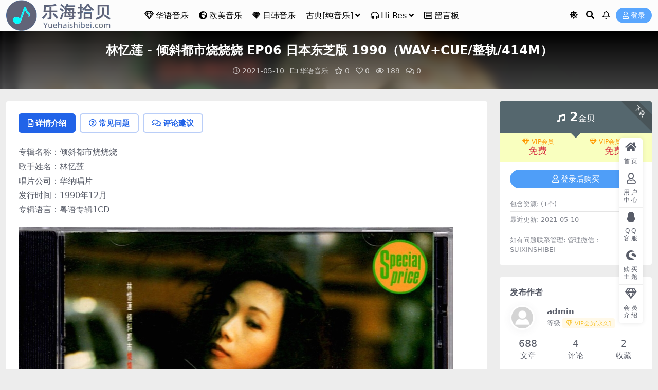

--- FILE ---
content_type: text/html; charset=UTF-8
request_url: https://www.yuehaishibei.com/4913.html
body_size: 11318
content:
<!DOCTYPE html><html lang="zh-Hans" data-bs-theme="light"><head><meta http-equiv="Content-Type" content="text/html; charset=UTF-8"><meta name="viewport" content="width=device-width, initial-scale=1"><link rel="profile" href="https://gmpg.org/xfn/11"><title>林忆莲 &#8211; 倾斜都市烧烧烧 EP06 日本东芝版 1990（WAV+CUE/整轨/414M）_乐海拾贝</title><meta name='robots' content='max-image-preview:large' /><meta name="keywords" content="1990,倾斜都市烧烧烧,林忆莲,华语音乐,"><meta name="description" content="专辑名称：倾斜都市烧烧烧 歌手姓名：林忆莲 唱片公司：华纳唱片 发行时间：1990年12月 专辑语言：粤语专辑1CD 专辑介绍： 一直喜欢这类串烧作品。以跳舞音乐节拍与混音声效垫底，把四首编曲没变的歌放在一起，〈倾斜都市烧烧烧〉的意念与效果"><link href="https://www.yuehaishibei.com/wp-content/uploads/2025/01/底LOGO.png" rel="icon"><style id='wp-img-auto-sizes-contain-inline-css'>img:is([sizes=auto i],[sizes^="auto," i]){contain-intrinsic-size:3000px 1500px}
/*# sourceURL=wp-img-auto-sizes-contain-inline-css */</style><link rel='stylesheet' id='csf-fa5-css' href='https://www.yuehaishibei.com/wp-content/themes/ripro-v5/assets/css/font-awesome/css/all.min.css?ver=5.15.4' media='all' /><link rel='stylesheet' id='csf-fa5-v4-shims-css' href='https://www.yuehaishibei.com/wp-content/themes/ripro-v5/assets/css/font-awesome/css/v4-shims.min.css?ver=5.15.4' media='all' /><link rel='stylesheet' id='main-css' href='https://www.yuehaishibei.com/wp-content/themes/ripro-v5/assets/css/main.min.css?ver=9.5' media='all' /> <script defer id="BENrueeg_RUE-not_file_js-js-extra" src="[data-uri]"></script> <script defer src="https://www.yuehaishibei.com/wp-content/themes/ripro-v5/assets/js/jquery.min.js?ver=3.6.0" id="jquery-js"></script> <link rel="canonical" href="https://www.yuehaishibei.com/4913.html" /><link rel='shortlink' href='https://www.yuehaishibei.com/?p=4913' /><style type="text/css">body{
                        -moz-user-select:none; /*火狐*/
                        -webkit-user-select:none; /*webkit浏览器*/
                        -ms-user-select:none; /*IE10*/
                        -khtml-user-select:none; /*早期浏览器*/
                        user-select:none;
                    }</style> <script defer src="[data-uri]"></script> <script defer src="[data-uri]"></script> <style type="text/css">@media (min-width: 1200px){ .container-xl, .container-lg, .container-md, .container-sm, .container { max-width: 1300px; } }.site-header{background-color:rgba(255,255,255,0.83);}
.navbar .nav-list .sub-menu:before{border-bottom-color:#ffffff;}
.navbar .nav-list .sub-menu{background-color:#ffffff;}
.site-header,.navbar .nav-list a,.navbar .actions .action-btn{color:#000000;}
.navbar .nav-list a:hover,.navbar .nav-list > .menu-item.current-menu-item > a {color:rgba(0,18,186,0.97);}</style><style type="text/css">.heading{width:2金贝;}.heading{width:0.N折;}.heading{width:0个;}</style><link rel="icon" href="https://www.yuehaishibei.com/wp-content/uploads/2024/06/1719722935-97ddda3e5f74fb3-300x300.png" sizes="32x32" /><link rel="icon" href="https://www.yuehaishibei.com/wp-content/uploads/2024/06/1719722935-97ddda3e5f74fb3-300x300.png" sizes="192x192" /><link rel="apple-touch-icon" href="https://www.yuehaishibei.com/wp-content/uploads/2024/06/1719722935-97ddda3e5f74fb3-300x300.png" /><meta name="msapplication-TileImage" content="https://www.yuehaishibei.com/wp-content/uploads/2024/06/1719722935-97ddda3e5f74fb3-300x300.png" /></head><body class="wp-singular post-template-default single single-post postid-4913 single-format-standard wp-theme-ripro-v5"><header class="site-header"><div class="container"><div class="navbar"><div class="logo-wrapper"> <a rel="nofollow noopener noreferrer" href="https://www.yuehaishibei.com/"><img class="logo regular" data-light="https://www.yuehaishibei.com/wp-content/uploads/2025/01/底LOGO.png" data-dark="https://www.yuehaishibei.com/wp-content/uploads/2025/01/LOGO2.png" src="https://www.yuehaishibei.com/wp-content/uploads/2025/01/底LOGO.png" alt="乐海拾贝"></a></div><div class="sep"></div><nav class="main-menu d-none d-lg-block"><ul id="header-navbar" class="nav-list"><li class="menu-item"><a href="https://www.yuehaishibei.com/category/hy"><i class="far fa-gem me-1"></i>华语音乐</a></li><li class="menu-item"><a href="https://www.yuehaishibei.com/category/om"><i class="fas fa-globe-africa me-1"></i>欧美音乐</a></li><li class="menu-item"><a href="https://www.yuehaishibei.com/category/rh"><i class="fab fa-sketch me-1"></i>日韩音乐</a></li><li class="menu-item menu-item-has-children"><a href="https://www.yuehaishibei.com/category/gd">古典[纯音乐]</a><ul class="sub-menu"><li class="menu-item"><a href="https://www.yuehaishibei.com/category/ys"><i class="fas fa-tv me-1"></i>影视原声带</a></li></ul></li><li class="menu-item menu-item-has-children"><a href="https://www.yuehaishibei.com/category/hr"><i class="fas fa-headphones-alt me-1"></i>Hi-Res</a><ul class="sub-menu"><li class="menu-item"><a href="https://www.yuehaishibei.com/category/mq"><i class="fas fa-headphones me-1"></i>MQA</a></li></ul></li><li class="menu-item"><a href="https://www.yuehaishibei.com/%e7%95%99%e8%a8%80%e6%9d%bf"><i class="far fa-list-alt me-1"></i>留言板</a></li></ul></nav><div class="actions"> <span class="action-btn toggle-color" rel="nofollow noopener noreferrer"> <span title="亮色模式" data-mod="light" class=" show"><i class="fas fa-sun"></i></span> <span title="深色模式" data-mod="dark" class=""><i class="fas fa-moon"></i></span> </span> <span class="action-btn toggle-search" rel="nofollow noopener noreferrer" title="站内搜索"><i class="fas fa-search"></i></span> <span class="action-btn toggle-notify" rel="nofollow noopener noreferrer" title="网站公告"><i class="fa fa-bell-o"></i></span> <a class="action-btn login-btn btn-sm btn" rel="nofollow noopener noreferrer" href="https://www.yuehaishibei.com/login?redirect_to=https%3A%2F%2Fwww.yuehaishibei.com%2F4913.html"><i class="far fa-user me-1"></i>登录</a><div class="burger d-flex d-lg-none"><i class="fas fa-bars"></i></div></div><div class="navbar-search"><div class="search-form"><form method="get" action="https://www.yuehaishibei.com/"><div class="search-select"> <select  name='cat' id='cat-search-select-7' class='form-select'><option value=''>全站</option><option class="level-0" value="11581">影视原声带</option><option class="level-0" value="9575">欧美音乐</option><option class="level-0" value="9574">日韩音乐</option><option class="level-0" value="9573">古典[纯音乐]</option><option class="level-0" value="7067">Hi-Res</option><option class="level-0" value="5181">MQA</option><option class="level-0" value="3969">最新专辑</option><option class="level-0" value="441">网站推荐</option><option class="level-0" value="440">热门音乐</option><option class="level-0" value="1">华语音乐</option> </select></div><div class="search-fields"> <input type="text" class="" placeholder="输入关键词 回车..." autocomplete="off" value="" name="s" required="required"> <button title="点击搜索" type="submit"><i class="fas fa-search"></i></button></div></form></div></div></div></div></header><div class="header-gap"></div><main><div class="archive-hero post-hero text-center"><div class="archive-hero-bg lazy" data-bg="https://www.yuehaishibei.com/wp-content/uploads/2021/05/1620625859-957b066a5f3f304-300x261.jpg"></div><div class="container py-3 py-md-4"><div class="article-header mb-0"><h1 class="post-title mb-2 mb-lg-3">林忆莲 - 倾斜都市烧烧烧 EP06 日本东芝版 1990（WAV+CUE/整轨/414M）</h1><div class="article-meta"> <span class="meta-date"><i class="far fa-clock me-1"></i>2021-05-10</span> <span class="meta-cat-dot"><i class="far fa-folder me-1"></i><a href="https://www.yuehaishibei.com/category/hy">华语音乐</a></span> <span class="meta-fav d-none d-md-inline-block"><i class="far fa-star me-1"></i>0</span> <span class="meta-likes d-none d-md-inline-block"><i class="far fa-heart me-1"></i>0</span> <span class="meta-views"><i class="far fa-eye me-1"></i>189</span> <span class="meta-comment"><a href="https://www.yuehaishibei.com/4913.html#comments"><i class="far fa-comments me-1"></i>0</a></span> <span class="meta-edit"></span></span></div></div></div></div><div class="container mt-2 mt-sm-4"><div class="row g-2 g-md-3 g-lg-4"><div class="content-wrapper col-md-12 col-lg-9" data-sticky-content><div class="card"><div class="single-content-nav"><ul class="nav nav-pills" id="pills-tab" role="tablist"><li class="nav-item" role="presentation"> <a class="nav-link active" id="pills-details-tab" data-toggle="pill" href="#pills-details" role="tab" aria-controls="pills-details" aria-selected="true"><i class="far fa-file-alt me-1"></i>详情介绍</a></li><li class="nav-item" role="presentation"> <a class="nav-link" id="pills-faq-tab" data-toggle="pill" href="#pills-faq" role="tab" aria-controls="pills-faq" aria-selected="false"><i class="far fa-question-circle me-1"></i>常见问题</a></li><li class="nav-item" role="presentation"> <a class="nav-link" id="pills-comments-tab" data-toggle="pill" href="#pills-comments" role="tab" aria-controls="pills-comments" aria-selected="false"><i class="fa fa-comments-o me-1"></i>评论建议</a></li></ul></div><div class="tab-content" id="pills-tabContent"><div class="tab-pane fade show active" id="pills-details" role="tabpanel" aria-labelledby="pills-details-tab"><article class="post-content post-4913 post type-post status-publish format-standard has-post-thumbnail hentry category-hy tag-396 tag-1683 tag-31" ><p>专辑名称：倾斜都市烧烧烧<br /> 歌手姓名：林忆莲<br /> 唱片公司：华纳唱片<br /> 发行时间：1990年12月<br /> 专辑语言：粤语专辑1CD</p><p><img fetchpriority="high" decoding="async" width="845" height="735" class="alignnone size-full wp-image-4914" src="https://www.yuehaishibei.com/wp-content/uploads/2021/05/1620625859-957b066a5f3f304.jpg" alt=""   /></p><p>专辑介绍：</p><p>一直喜欢这类串烧作品。以跳舞音乐节拍与混音声效垫底，把四首编曲没变的歌放在一起，〈倾斜都市烧烧烧〉的意念与效果也相当不俗。特别是将〈一分钟都市．一分钟恋爱〉接在〈倾斜〉后面，两首颇相近的作品终于走到一起。</p><p>Dick Lee制作的〈情人的眼泪〉是忆莲第一首老歌新唱。保留原作的浓厚中国味道，配上绝对现代的编曲手法和乐器，化学效果又比〈前尘〉来得突出。特别是加入以和声合唱的英语歌词衬托，实在一绝。略去原曲旋律较老套的两句，改以深情独白轻轻吐出，更添幽怨。</p><p>〈匆匆鬼话鬼匆匆〉本比原版吸引，只是不知为何sample了一句毫无相干的英语歌词。段落不断重复的拖长歌曲手法是另一缺点。</p><p>同样情形出现于〈倾斜〉的remix。原版编得太出色，使新版更形单调沉闷。唯一可取是开首sample了〈一分钟都市．一分钟恋爱〉的前奏，进一步强调都市的急促节奏。</p><p>〈埃及玫瑰1000打〉亦使用了相类的手法把歌曲时间拉长。较为丰富的音乐编排，与加重了的埃及味道，使这首的效果较佳。</p><p>作为【都市触觉】的外一章，〈无憾〉绝对能生动地概括都市人的生活面貌。歌词勾勒出都市里离离合合的人际关系，特别是爱情关系。最喜欢这段：「孤单且快乐过一生，到处碰碰缘份。明日我你他或许分开或许可再步近。」人生不尽如意，希望仍然是有的。</p><p>专辑曲目：</p><p>01. 倾斜都市烧烧烧(Mega Mix)<br /> 02. 情人的眼泪<br /> 03. 匆匆鬼话鬼匆匆<br /> 04. 埃及玫瑰1000打<br /> 05. 倾斜114(Power Mix)<br /> 06. 无憾(New Mix)<br /> 07. 前尘(Karaoke)</p><div class="entry-copyright"> <i class="fas fa-info-circle me-1"></i>声明：本站所有文章，如无特殊说明或标注，均为本站原创发布。任何个人或组织，在未征得本站同意时，禁止复制、盗用、采集、发布本站内容到任何网站、书籍等各类媒体平台。如若本站内容侵犯了原著者的合法权益，可联系我们进行处理。</div></article><div class="entry-tags"> <i class="fas fa-tags me-1"></i> <a href="https://www.yuehaishibei.com/tag/1990" rel="tag">1990</a> <a href="https://www.yuehaishibei.com/tag/%e5%80%be%e6%96%9c%e9%83%bd%e5%b8%82%e7%83%a7%e7%83%a7%e7%83%a7" rel="tag">倾斜都市烧烧烧</a> <a href="https://www.yuehaishibei.com/tag/%e6%9e%97%e5%bf%86%e8%8e%b2" rel="tag">林忆莲</a></div><div class="entry-social"><div class="row mt-2 mt-lg-3"><div class="col"> <a class="share-author" href="https://www.yuehaishibei.com/author/7cd4ec2c92360c57"><div class="avatar me-1"><img class="avatar-img rounded-circle border border-white border-3 shadow" src="//www.yuehaishibei.com/wp-content/themes/ripro-v5/assets/img/avatar.png" alt=""></div>admin </a></div><div class="col-auto"> <a class="btn btn-sm btn-info-soft post-share-btn" href="javascript:void(0);"><i class="fas fa-share-alt me-1"></i>分享</a> <a class="btn btn-sm btn-success-soft post-fav-btn" href="javascript:void(0);" data-is="1"><i class="far fa-star me-1"></i></i>收藏</a> <a class="btn btn-sm btn-danger-soft post-like-btn" href="javascript:void(0);" data-text="已点赞"><i class="far fa-heart me-1"></i>点赞(<span class="count">0</span>)</a></div></div></div></div><div class="tab-pane fade" id="pills-faq" role="tabpanel" aria-labelledby="pills-faq-tab"><ol class="list-group list-group-numbered"><li class="list-group-item list-group-item-info d-flex justify-content-between align-items-start"><div class="ms-2 me-auto"><div class="fw-bold">免费下载或者VIP会员资源能否直接商用？</div><div class="text-muted">本站所有资源版权均属于原作者所有，这里所提供资源均只能用于参考学习用，请勿直接商用。若由于商用引起版权纠纷，一切责任均由使用者承担。更多说明请参考 VIP介绍。</div></div></li><li class="list-group-item list-group-item-info d-flex justify-content-between align-items-start"><div class="ms-2 me-auto"><div class="fw-bold">提示下载完但解压或打开不了？</div><div class="text-muted">最常见的情况是下载不完整: 可对比下载完压缩包的与网盘上的容量，若小于网盘提示的容量则是这个原因。这是浏览器下载的bug，建议用百度网盘软件或迅雷下载。 若排除这种情况，可在对应资源底部留言，或联络我们。</div></div></li><li class="list-group-item list-group-item-info d-flex justify-content-between align-items-start"><div class="ms-2 me-auto"><div class="fw-bold">找不到素材资源介绍文章里的示例图片？</div><div class="text-muted">对于会员专享、整站源码、程序插件、网站模板、网页模版等类型的素材，文章内用于介绍的图片通常并不包含在对应可供下载素材包内。这些相关商业图片需另外购买，且本站不负责(也没有办法)找到出处。 同样地一些字体文件也是这种情况，但部分素材会在素材包内有一份字体下载链接清单。</div></div></li><li class="list-group-item list-group-item-info d-flex justify-content-between align-items-start"><div class="ms-2 me-auto"><div class="fw-bold">付款后无法显示下载地址或者无法查看内容？</div><div class="text-muted">如果您已经成功付款但是网站没有弹出成功提示，请联系站长提供付款信息为您处理</div></div></li><li class="list-group-item list-group-item-info d-flex justify-content-between align-items-start"><div class="ms-2 me-auto"><div class="fw-bold">购买该资源后，可以退款吗？</div><div class="text-muted">源码素材属于虚拟商品，具有可复制性，可传播性，一旦授予，不接受任何形式的退款、换货要求。请您在购买获取之前确认好 是您所需要的资源</div></div></li></ol></div><div class="tab-pane fade" id="pills-comments" role="tabpanel" aria-labelledby="pills-comments-tab"><div id="comments" class="entry-comments"><h2 class="comments-title"><i class="fas fa-comment-dots me-1"></i>评论(0)</h2><div id="respond" class="comment-respond"><h3 id="reply-title" class="comment-reply-title">提示：请文明发言 <small><a rel="nofollow" id="cancel-comment-reply-link" href="/4913.html#respond" style="display:none;">取消回复</a></small></h3><div class="d-flex align-content-center justify-content-center"><a rel="nofollow noopener noreferrer" href="https://www.yuehaishibei.com/login?redirect_to=https%3A%2F%2Fwww.yuehaishibei.com%2F4913.html" class="login-btn btn btn-sm btn-dark px-4 rounded-pill mb-5"><i class="far fa-user me-1"></i>登录后评论</a></div></div></div></div></div></div><div class="entry-navigation"><div class="row g-3"><div class="col-lg-6 col-12"> <a class="entry-page-prev" href="https://www.yuehaishibei.com/4910.html" title="林忆莲 - 爱上一个不回家的人 大碟09 台湾飞碟首版 1990（WAV+CUE/整轨/450M）"><div class="entry-page-icon"><i class="fas fa-arrow-left"></i></div><div class="entry-page-info"> <span class="d-block rnav">上一篇</span><div class="title">林忆莲 - 爱上一个不回家的人 大碟09 台湾飞碟首版 1990（WAV+CUE/整轨/450M）</div></div> </a></div><div class="col-lg-6 col-12"> <a class="entry-page-next" href="https://www.yuehaishibei.com/4916.html" title="林忆莲 - 梦了、疯了、倦了 大碟10 LPCD45 Ⅱ 1991（WAV+CUE/整轨/438M）"><div class="entry-page-info"> <span class="d-block rnav">下一篇</span><div class="title">林忆莲 - 梦了、疯了、倦了 大碟10 LPCD45 Ⅱ 1991（WAV+CUE/整轨/438M）</div></div><div class="entry-page-icon"><i class="fas fa-arrow-right"></i></div> </a></div></div></div><div class="related-posts"><h2 class="related-posts-title"><i class="fab fa-hive me-1"></i>相关文章</h2><div class="row g-2 g-md-3 row-cols-2 row-cols-md-3 row-cols-lg-4"><div class="col"><article class="post-item item-grid"><div class="tips-badge position-absolute top-0 start-0 z-1 m-2"></div><div class="entry-media ratio ratio-1x1"> <a target="_blank" class="media-img lazy bg-cover bg-center" href="https://www.yuehaishibei.com/33803.html" title="苏永康 - Mini So (新歌＋精选)（1994/FLAC/分轨/341M）" data-bg="https://www.yuehaishibei.com/wp-content/uploads/2025/06/Mini-So.jpg"> </a></div><div class="entry-wrapper"><div class="entry-cat-dot"><a href="https://www.yuehaishibei.com/category/hy">华语音乐</a></div><h2 class="entry-title"> <a target="_blank" href="https://www.yuehaishibei.com/33803.html" title="苏永康 - Mini So (新歌＋精选)（1994/FLAC/分轨/341M）">苏永康 - Mini So (新歌＋精选)（1994/FLAC/分轨/341M）</a></h2><div class="entry-meta"> <span class="meta-date"><i class="far fa-clock me-1"></i><time class="pub-date" datetime="2025-06-01T17:05:56+08:00">8 月前</time></span> <span class="meta-views"><i class="far fa-eye me-1"></i>59</span> <span class="meta-price"><i class="fas fa-music me-1"></i>2</span></div></div></article></div><div class="col"><article class="post-item item-grid"><div class="tips-badge position-absolute top-0 start-0 z-1 m-2"></div><div class="entry-media ratio ratio-1x1"> <a target="_blank" class="media-img lazy bg-cover bg-center" href="https://www.yuehaishibei.com/26116.html" title="赵咏华 - 多说一些话（1988/FLAC/分轨/267M）" data-bg="https://www.yuehaishibei.com/wp-content/uploads/2024/06/1718002696-78f4b76e65424df.jpg"> </a></div><div class="entry-wrapper"><div class="entry-cat-dot"><a href="https://www.yuehaishibei.com/category/hy">华语音乐</a></div><h2 class="entry-title"> <a target="_blank" href="https://www.yuehaishibei.com/26116.html" title="赵咏华 - 多说一些话（1988/FLAC/分轨/267M）">赵咏华 - 多说一些话（1988/FLAC/分轨/267M）</a></h2><div class="entry-meta"> <span class="meta-date"><i class="far fa-clock me-1"></i><time class="pub-date" datetime="2024-06-10T15:13:10+08:00">2 年前</time></span> <span class="meta-views"><i class="far fa-eye me-1"></i>123</span> <span class="meta-price"><i class="fas fa-music me-1"></i>2</span></div></div></article></div><div class="col"><article class="post-item item-grid"><div class="tips-badge position-absolute top-0 start-0 z-1 m-2"></div><div class="entry-media ratio ratio-1x1"> <a target="_blank" class="media-img lazy bg-cover bg-center" href="https://www.yuehaishibei.com/12563.html" title="凤飞飞 - 歌林黄金10年下集之九 不知怨 2013 [WAV+CUE/整轨/454M]" data-bg="https://www.yuehaishibei.com/wp-content/uploads/2022/04/1650692667-97bf9c5c97f96bf.jpg"> </a></div><div class="entry-wrapper"><div class="entry-cat-dot"><a href="https://www.yuehaishibei.com/category/hy">华语音乐</a></div><h2 class="entry-title"> <a target="_blank" href="https://www.yuehaishibei.com/12563.html" title="凤飞飞 - 歌林黄金10年下集之九 不知怨 2013 [WAV+CUE/整轨/454M]">凤飞飞 - 歌林黄金10年下集之九 不知怨 2013 [WAV+CUE/整轨/454M]</a></h2><div class="entry-meta"> <span class="meta-date"><i class="far fa-clock me-1"></i><time class="pub-date" datetime="2022-04-23T13:46:20+08:00">4 年前</time></span> <span class="meta-views"><i class="far fa-eye me-1"></i>82</span> <span class="meta-price"><i class="fas fa-music me-1"></i>2</span></div></div></article></div><div class="col"><article class="post-item item-grid"><div class="tips-badge position-absolute top-0 start-0 z-1 m-2"></div><div class="entry-media ratio ratio-1x1"> <a target="_blank" class="media-img lazy bg-cover bg-center" href="https://www.yuehaishibei.com/33394.html" title="古巨基 - 告别我的恋人们（2012/FLAC/分轨/241M）" data-bg="https://www.yuehaishibei.com/wp-content/uploads/2025/05/告别我的恋人们.jpg"> </a></div><div class="entry-wrapper"><div class="entry-cat-dot"><a href="https://www.yuehaishibei.com/category/hy">华语音乐</a></div><h2 class="entry-title"> <a target="_blank" href="https://www.yuehaishibei.com/33394.html" title="古巨基 - 告别我的恋人们（2012/FLAC/分轨/241M）">古巨基 - 告别我的恋人们（2012/FLAC/分轨/241M）</a></h2><div class="entry-meta"> <span class="meta-date"><i class="far fa-clock me-1"></i><time class="pub-date" datetime="2025-05-05T08:16:57+08:00">9 月前</time></span> <span class="meta-views"><i class="far fa-eye me-1"></i>50</span> <span class="meta-price"><i class="fas fa-music me-1"></i>2</span></div></div></article></div></div></div></div><div class="sidebar-wrapper col-md-12 col-lg-3 h-100" data-sticky><div class="sidebar"><div id="ri_post_pay_widget-3" class="widget post-buy-widget"><div class="ri-down-warp" data-resize="bottom"> <span class="down-msg">下载</span><div class="down-buy-warp"><div class="buy-box"><div class="prices-desc"><div class="prices-default"> <i class="fas fas fa-music me-1"></i> <span>2</span>金贝</div></div><div class="prices-rate"><ul class="prices-ul"><li class="price-item vip"><a class="vip-rete-name" href="https://www.yuehaishibei.com/vip-prices" rel="nofollow noopener noreferrer" target="_blank"><i class="far fa-gem me-1"></i>VIP会员</a><span>免费</span></li><li class="price-item boosvip"><a class="vip-rete-name" href="https://www.yuehaishibei.com/vip-prices" rel="nofollow noopener noreferrer" target="_blank"><i class="far fa-gem me-1"></i>VIP会员[永久]</a><span>免费</span></li></ul></div></div><div class="buy-btns"> <a rel="nofollow noopener noreferrer" href="https://www.yuehaishibei.com/login?redirect_to=https%3A%2F%2Fwww.yuehaishibei.com%2F4913.html" class="login-btn btn btn-info w-100 rounded-pill"><i class="far fa-user me-1"></i>登录后购买</a></div></div><div class="down-buy-info"><ul class="list-group list-group-flush mt-3"><li class="small text-muted list-group-item bg-white"><span>包含资源: </span> <span>(1个)</span></li><li class="small text-muted list-group-item bg-white"><span>最近更新: </span> <span>2021-05-10</span></li></ul><p class="text-muted mb-0 mt-3 small">如有问题联系管理; 
管理微信：SUIXINSHIBEI</p></div></div></div><div id="ri_sidebar_author_widget-3" class="widget sidebar-author-info"><h5 class="widget-title">发布作者</h5><div class="author-header"><div class="row align-items-center"><div class="col-auto"><div class="avatar"> <img class="lazy avatar-img rounded-circle border border-white border-3 shadow" data-src="//www.yuehaishibei.com/wp-content/themes/ripro-v5/assets/img/avatar.png"></div></div><div class="col"> <span class="d-block h6 fw-bold mb-1">admin</span> <small class="d-block text-muted">等级<span title="9999-09-09到期" class="badge bg-warning text-warning bg-opacity-10 ms-1 mb-0"><i class="far fa-gem me-1"></i>VIP会员[永久]</span></small></div></div></div><div class="author-body"><div class="row"><div class="col-4 text-center"> <span class="h5 mb-0">688</span> <span class="d-block text-sm">文章</span></div><div class="col-4 text-center"> <span class="h5 mb-0">4</span> <span class="d-block text-sm"></i>评论</span></div><div class="col-4 text-center"> <span class="h5 mb-0">2</span> <span class="d-block text-sm">收藏</span></div></div></div><div class="author-footer"><div class="text-center"> <a href="https://www.yuehaishibei.com/author/7cd4ec2c92360c57" class="btn btn-sm px-0 btn-link">查看作者其他文章</a></div></div></div><div id="ri_sidebar_posts_widget-4" class="widget sidebar-posts-list"><h5 class="widget-title">资源推荐</h5><div class="row g-3 row-cols-1"><div class="col"><article class="post-item item-list"><div class="entry-media ratio ratio-3x2 col-auto"> <a target="_blank" class="media-img lazy" href="https://www.yuehaishibei.com/13518.html" title="黎明 - 今夜你会不会来（1991/FLAC/分轨/292M）" data-bg="https://www.yuehaishibei.com/wp-content/uploads/2022/07/1656859390-f281477251c00c5.jpg"></a></div><div class="entry-wrapper"><div class="entry-body"><h2 class="entry-title"> <a target="_blank" href="https://www.yuehaishibei.com/13518.html" title="黎明 - 今夜你会不会来（1991/FLAC/分轨/292M）">黎明 - 今夜你会不会来（1991/FLAC/分轨/292M）</a></h2></div></div></article></div><div class="col"><article class="post-item item-list"><div class="entry-media ratio ratio-3x2 col-auto"> <a target="_blank" class="media-img lazy" href="https://www.yuehaishibei.com/35694.html" title="群星 - 玫瑰凭证（2022/FLAC/分轨/375M）(16bit/44.1kHz_24bit/48kHz)" data-bg="https://www.yuehaishibei.com/wp-content/uploads/2025/08/玫瑰凭证.jpg"></a></div><div class="entry-wrapper"><div class="entry-body"><h2 class="entry-title"> <a target="_blank" href="https://www.yuehaishibei.com/35694.html" title="群星 - 玫瑰凭证（2022/FLAC/分轨/375M）(16bit/44.1kHz_24bit/48kHz)">群星 - 玫瑰凭证（2022/FLAC/分轨/375M）(16bit/44.1kHz_24bit/48kHz)</a></h2></div></div></article></div><div class="col"><article class="post-item item-list"><div class="entry-media ratio ratio-3x2 col-auto"> <a target="_blank" class="media-img lazy" href="https://www.yuehaishibei.com/26402.html" title="范文芳 - 没有问题（2000/FLAC/分轨/248M）" data-bg="https://www.yuehaishibei.com/wp-content/uploads/2024/06/1719121799-cb96bf2e175029b.jpg"></a></div><div class="entry-wrapper"><div class="entry-body"><h2 class="entry-title"> <a target="_blank" href="https://www.yuehaishibei.com/26402.html" title="范文芳 - 没有问题（2000/FLAC/分轨/248M）">范文芳 - 没有问题（2000/FLAC/分轨/248M）</a></h2></div></div></article></div><div class="col"><article class="post-item item-list"><div class="entry-media ratio ratio-3x2 col-auto"> <a target="_blank" class="media-img lazy" href="https://www.yuehaishibei.com/28038.html" title="万芳 - 左手（1997/FLAC/分轨/282M）" data-bg="https://www.yuehaishibei.com/wp-content/uploads/2024/09/1725693093-81604e40b4b548a.jpg"></a></div><div class="entry-wrapper"><div class="entry-body"><h2 class="entry-title"> <a target="_blank" href="https://www.yuehaishibei.com/28038.html" title="万芳 - 左手（1997/FLAC/分轨/282M）">万芳 - 左手（1997/FLAC/分轨/282M）</a></h2></div></div></article></div><div class="col"><article class="post-item item-list"><div class="entry-media ratio ratio-3x2 col-auto"> <a target="_blank" class="media-img lazy" href="https://www.yuehaishibei.com/124.html" title="苏打绿 - 同名首张专辑 苏打绿 2005（FLAC+CUE/整轨/355M）" data-bg="https://www.yuehaishibei.com/wp-content/uploads/2020/07/suda-300x272.jpg"></a></div><div class="entry-wrapper"><div class="entry-body"><h2 class="entry-title"> <a target="_blank" href="https://www.yuehaishibei.com/124.html" title="苏打绿 - 同名首张专辑 苏打绿 2005（FLAC+CUE/整轨/355M）">苏打绿 - 同名首张专辑 苏打绿 2005（FLAC+CUE/整轨/355M）</a></h2></div></div></article></div><div class="col"><article class="post-item item-list"><div class="entry-media ratio ratio-3x2 col-auto"> <a target="_blank" class="media-img lazy" href="https://www.yuehaishibei.com/33792.html" title="苏永康 - 不要离开我（1991/FLAC/分轨/170M）" data-bg="https://www.yuehaishibei.com/wp-content/uploads/2025/06/不要离开我.jpg"></a></div><div class="entry-wrapper"><div class="entry-body"><h2 class="entry-title"> <a target="_blank" href="https://www.yuehaishibei.com/33792.html" title="苏永康 - 不要离开我（1991/FLAC/分轨/170M）">苏永康 - 不要离开我（1991/FLAC/分轨/170M）</a></h2></div></div></article></div></div></div></div></div></div></div></main><footer class="site-footer py-md-4 py-2 mt-2 mt-md-4"><div class="container"><div class="row d-none d-lg-flex mb-3"><div class="col-md-4"><div class="logo-wrapper"></div><div class="logo-wrapper"> <a rel="nofollow noopener noreferrer" href="https://www.yuehaishibei.com/"><img class="logo regular" data-light="https://www.yuehaishibei.com/wp-content/uploads/2025/01/底LOGO.png" data-dark="https://www.yuehaishibei.com/wp-content/uploads/2025/01/LOGO2.png" src="https://www.yuehaishibei.com/wp-content/uploads/2025/01/底LOGO.png" alt="乐海拾贝"></a></div><p class="small mb-0">乐海拾贝-无损音乐分享站，本站有Wav、Flac、Ape等主流无损发烧音乐！</p></div><div class="col-md-2"><h4 class="widget-title">快速导航</h4><ul class="list-unstyled widget-links"><li><a href="https://www.yuehaishibei.com/category/hy">华语音乐</a></li><li><a href="https://www.yuehaishibei.com/category/om">欧美音乐</a></li><li><a href="https://www.yuehaishibei.com/category/rh">日韩音乐</a></li></ul></div><div class="col-md-2"><h4 class="widget-title">关于本站</h4><ul class="list-unstyled widget-links"><li><a href="https://www.yuehaishibei.com/user">个人中心</a></li><li><a href="https://www.yuehaishibei.com/tags">资源标签</a></li><li><a href="https://www.yuehaishibei.com/%e7%95%99%e8%a8%80%e6%9d%bf">网站言版</a></li></ul></div><div class="col-md-4"><h4 class="widget-title">联系我们</h4><div class="">网站管理微信：SUIXINSHIBEI</div></div></div><div class="text-center small w-100"><div>资源网盘分享，本站的服务器不储存音乐资源！
版权归原作者所有，如有侵犯您的权益，请联系我们删除！
版权投诉邮箱：liu88134963@gmail.com</div><div class=""></div></div></div></footer><div class="rollbar"><ul class="actions"><li><a target="" href="https://www.yuehaishibei.com/" rel="nofollow noopener noreferrer"><i class="fas fa-home"></i><span>首页</span></a></li><li><a target="" href="https://www.yuehaishibei.com/user" rel="nofollow noopener noreferrer"><i class="far fa-user"></i><span>用户中心</span></a></li><li><a target="" href="http://wpa.qq.com/msgrd?v=3&amp;uin=6666666&amp;site=qq&amp;menu=yes" rel="nofollow noopener noreferrer"><i class="fab fa-qq"></i><span>QQ客服</span></a></li><li><a target="" href="https://ritheme.com/" rel="nofollow noopener noreferrer"><i class="fab fa-shopware"></i><span>购买主题</span></a></li><li><a target="" href="https://www.yuehaishibei.com/vip-prices" rel="nofollow noopener noreferrer"><i class="fa fa-diamond"></i><span>会员介绍</span></a></li></ul></div><div class="back-top"><i class="fas fa-caret-up"></i></div><div class="m-navbar"><ul><li><a target="" href="https://www.yuehaishibei.com" rel="nofollow noopener noreferrer"><i class="fas fa-home"></i><span>首页</span></a></li><li><a target="" href="https://www.yuehaishibei.com/tags" rel="nofollow noopener noreferrer"><i class="fas fa-layer-group"></i><span>分类</span></a></li><li><a target="" href="https://www.yuehaishibei.com/vip-prices" rel="nofollow noopener noreferrer"><i class="far fa-gem"></i><span>会员</span></a></li><li><a target="" href="https://www.yuehaishibei.com/user" rel="nofollow noopener noreferrer"><i class="fas fa-user"></i><span>我的</span></a></li></ul></div><div class="dimmer"></div><div class="off-canvas"><div class="canvas-close"><i class="fas fa-times"></i></div><div class="logo-wrapper"> <a rel="nofollow noopener noreferrer" href="https://www.yuehaishibei.com/"><img class="logo regular" data-light="https://www.yuehaishibei.com/wp-content/uploads/2025/01/底LOGO.png" data-dark="https://www.yuehaishibei.com/wp-content/uploads/2025/01/LOGO2.png" src="https://www.yuehaishibei.com/wp-content/uploads/2025/01/底LOGO.png" alt="乐海拾贝"></a></div><div class="mobile-menu d-block d-lg-none"></div></div> <script type="speculationrules">{"prefetch":[{"source":"document","where":{"and":[{"href_matches":"/*"},{"not":{"href_matches":["/wp-*.php","/wp-admin/*","/wp-content/uploads/*","/wp-content/*","/wp-content/plugins/*","/wp-content/themes/ripro-v5/*","/*\\?(.+)"]}},{"not":{"selector_matches":"a[rel~=\"nofollow\"]"}},{"not":{"selector_matches":".no-prefetch, .no-prefetch a"}}]},"eagerness":"conservative"}]}</script> <script defer src="https://www.yuehaishibei.com/wp-content/themes/ripro-v5/assets/js/highlight.min.js?ver=11.7.0" id="highlight-js"></script> <script defer src="https://www.yuehaishibei.com/wp-content/themes/ripro-v5/assets/js/vendor.min.js?ver=9.5" id="vendor-js"></script> <script defer id="main-js-extra" src="[data-uri]"></script> <script defer src="https://www.yuehaishibei.com/wp-content/themes/ripro-v5/assets/js/main.min.js?ver=9.5" id="main-js"></script> <script defer src="https://www.yuehaishibei.com/wp-includes/js/comment-reply.min.js?ver=6.9" id="comment-reply-js" data-wp-strategy="async" fetchpriority="low"></script> <script defer src="https://www.yuehaishibei.com/wp-content/cache/autoptimize/autoptimize_single_a286291139f4b6620b3a05c35bfc300c.php" id="wb-baidu-push-js"></script> </body></html> 

--- FILE ---
content_type: text/javascript; charset=utf-8
request_url: https://www.yuehaishibei.com/wp-content/cache/autoptimize/autoptimize_single_a286291139f4b6620b3a05c35bfc300c.php
body_size: 93
content:
(function(){var bp=document.createElement('script');var curProtocol=window.location.protocol.split(':')[0];if(curProtocol==='https'){bp.src='https://zz.bdstatic.com/linksubmit/push.js';}else{bp.src='http://push.zhanzhang.baidu.com/push.js';}var s=document.getElementsByTagName("script")[0];s.parentNode.insertBefore(bp,s);})();